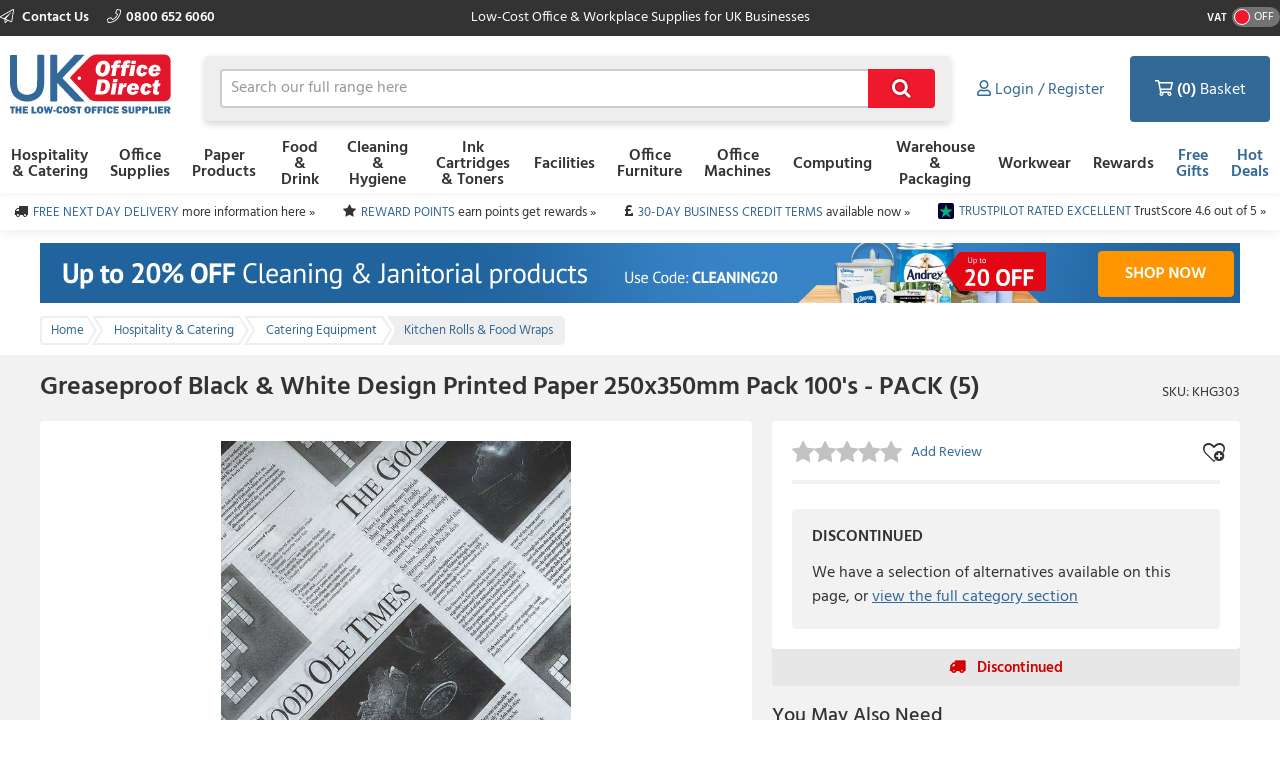

--- FILE ---
content_type: text/html; charset=utf-8
request_url: https://www.ukofficedirect.co.uk/item/you_may_also_need?itemKey=593632
body_size: 1829
content:

    <aside class="otherProducts">
        <header>
            <h2>You May Also Need</h2>
        </header>

        <ul class="otherProducts__list">
                    <li>

    <article class="product-wrapper" data-sku="KFA351"
             data-name="Kleenex 2-Ply Ultra Hand Towel 124 Sheets (Pack of 15) 6778"
             data-price="59.02"
             data-category="Facilities"
             data-listtype="PDP YMAN specific"
             data-position="1">

        <a href="/product/kleenex-2-ply-ultra-hand-towel-124-sheets-pack-of-15-6778/kfa351"
           class="otherProducts__item ee-trackClick ga4-track-select_item"
           data-eventaction="PDP YMAN specific"
           data-eventlabel="Kleenex 2-Ply Ultra Hand Towel 124 Sheets (Pack of 15) 6778">
            <header>
                <div class="otherProducts__itemTitle">Kleenex 2-Ply Ultra Hand Towel 124 Sheets (Pack of 15) 6778</div>
                <div class="otherProducts__metaInfo">
                        <div class="starRating starRating--otherProduct">
                            <div class="starRating__starContainer">
                                <span></span><span></span><span></span><span></span><span></span>
                                <div class="starRating__actual" style="width: 96%"><span></span><span></span><span></span><span></span><span></span></div>
                            </div>
                        </div>
                    <div class="otherProducts--rewards">
                            <img class="reward__image" style="" src="https://dcvnv1ldeiz2n.cloudfront.net/OD0/Carousel/Star-icon-15x15px.png" />
Earn <span style="font-weight:bold;">59</span> Reward Points
                    </div>
                </div>
            </header>

            <img src="https://d1yfjw4ro643jd.cloudfront.net/5_2023/48f9e35a-ece4-40dc-928b-4686f5179d1c.jpg" alt="Kleenex 2-Ply Ultra Hand Towel 124 Sheets (Pack of 15) 6778" class="ee-trackLoad product__image" data-position="KHG303: You May Also Need Slot 1" data-name="YMAN 1" data-creative="KFA351">
        </a>

        <div class="addToBasket addToBasket--otherProduct">
            
    <div class="addToBasket__unitPrice addToBasket__unitPrice--otherProduct">
        <div class="addToBasket__vatIndicator addToBasket__vatIndicator--otherProduct">
            (£70.82 Incl. <abbr title="Value Added Tax"> VAT </abbr>)
        </div>
        <div class="addToBasket__unitPriceValue addToBasket__unitPriceValue--otherProduct">
&#163;59.02
</div>
    </div>



<form action="/basket/responsive_add" class="addToBasket__purchaseBlock addToBasket__purchaseBlock--otherProduct addBasketPlusMinus" data-ajax="true" data-ajax-failure="EO.Alert.showMessage(false, EO.Resx.Site.AlertBasketUpdateFailureHeader, EO.Resx.Site.AlertBasketUpdateFailureMessage);" data-ajax-method="POST" data-ajax-success="EO.Basket.reloadBasket();" id="form0" method="post"><input data-val="true" data-val-required="The  field is required." id="Sku" name="Sku" type="hidden" value="KFA351" /><input id="ItemAddedFrom" name="ItemAddedFrom" type="hidden" value="ItemDetail" />    <input class="basketQty" inputmode="numeric" type="number" name="Quantity" value="1" min="0" />
    <button type="submit" role="button" class="btn--primary btn--icon">&#xf07a;</button>
</form>
        </div>
    </article>
                    </li>
                    <li>

    <article class="product-wrapper" data-sku="KFA367"
             data-name="2Work Hand Towel C-Fold 2-Ply White 217x310mm Pack of 2295 2W70063"
             data-price="16.9900"
             data-category="Facilities"
             data-listtype="PDP YMAN specific"
             data-position="2">

        <a href="/product/2work-hand-towel-c-fold-2-ply-white-217x310mm-pack-of-2295-2w70063/kfa367"
           class="otherProducts__item ee-trackClick ga4-track-select_item"
           data-eventaction="PDP YMAN specific"
           data-eventlabel="2Work Hand Towel C-Fold 2-Ply White 217x310mm Pack of 2295 2W70063">
            <header>
                <div class="otherProducts__itemTitle">2Work Hand Towel C-Fold 2-Ply White 217x310mm Pack of 2295 2W70063</div>
                <div class="otherProducts__metaInfo">
                        <div class="starRating starRating--otherProduct">
                            <div class="starRating__starContainer">
                                <span></span><span></span><span></span><span></span><span></span>
                                <div class="starRating__actual" style="width: 78%"><span></span><span></span><span></span><span></span><span></span></div>
                            </div>
                        </div>
                    <div class="otherProducts--rewards">
                            <img class="reward__image" style="" src="https://dcvnv1ldeiz2n.cloudfront.net/OD0/Carousel/Star-icon-15x15px.png" />
Earn <span style="font-weight:bold;">16</span> Reward Points
                    </div>
                </div>
            </header>

            <img src="https://d1yfjw4ro643jd.cloudfront.net/2_2023/a8c95789-ccc8-4ef1-929d-fed651e8a7c6.jpg" alt="2Work Hand Towel C-Fold 2-Ply White 217x310mm Pack of 2295 2W70063" class="ee-trackLoad product__image" data-position="KHG303: You May Also Need Slot 2" data-name="YMAN 2" data-creative="KFA367">
        </a>

        <div class="addToBasket addToBasket--otherProduct">
            
    <div class="addToBasket__unitPrice addToBasket__unitPrice--otherProduct">
        <div class="addToBasket__vatIndicator addToBasket__vatIndicator--otherProduct">
            (£20.39 Incl. <abbr title="Value Added Tax"> VAT </abbr>)
        </div>
        <div class="addToBasket__unitPriceValue addToBasket__unitPriceValue--otherProduct">
&#163;16.99
</div>
    </div>



<form action="/basket/responsive_add" class="addToBasket__purchaseBlock addToBasket__purchaseBlock--otherProduct addBasketPlusMinus" data-ajax="true" data-ajax-failure="EO.Alert.showMessage(false, EO.Resx.Site.AlertBasketUpdateFailureHeader, EO.Resx.Site.AlertBasketUpdateFailureMessage);" data-ajax-method="POST" data-ajax-success="EO.Basket.reloadBasket();" id="form1" method="post"><input data-val="true" data-val-required="The  field is required." id="Sku" name="Sku" type="hidden" value="KFA367" /><input id="ItemAddedFrom" name="ItemAddedFrom" type="hidden" value="ItemDetail" />    <input class="basketQty" inputmode="numeric" type="number" name="Quantity" value="1" min="0" />
    <button type="submit" role="button" class="btn--primary btn--icon">&#xf07a;</button>
</form>
        </div>
    </article>
                    </li>
                    <li>

    <article class="product-wrapper" data-sku="KFA377"
             data-name="2Work Centrefeed Roll 2-Ply 150m Blue (Pack of 6) KF03805"
             data-price="12.9900"
             data-category="Facilities"
             data-listtype="PDP YMAN specific"
             data-position="3">

        <a href="/product/2work-centrefeed-roll-2-ply-150m-blue-pack-of-6-kf03805/kfa377"
           class="otherProducts__item ee-trackClick ga4-track-select_item"
           data-eventaction="PDP YMAN specific"
           data-eventlabel="2Work Centrefeed Roll 2-Ply 150m Blue (Pack of 6) KF03805">
            <header>
                <div class="otherProducts__itemTitle">2Work Centrefeed Roll 2-Ply 150m Blue (Pack of 6) KF03805</div>
                <div class="otherProducts__metaInfo">
                        <div class="starRating starRating--otherProduct">
                            <div class="starRating__starContainer">
                                <span></span><span></span><span></span><span></span><span></span>
                                <div class="starRating__actual" style="width: 98%"><span></span><span></span><span></span><span></span><span></span></div>
                            </div>
                        </div>
                    <div class="otherProducts--rewards">
                            <img class="reward__image" style="" src="https://dcvnv1ldeiz2n.cloudfront.net/OD0/Carousel/Star-icon-15x15px.png" />
Earn <span style="font-weight:bold;">12</span> Reward Points
                    </div>
                </div>
            </header>

            <img src="https://d1yfjw4ro643jd.cloudfront.net/2_2023/67b8032f-0622-4ed0-b762-49bf70f47064.jpg" alt="2Work Centrefeed Roll 2-Ply 150m Blue (Pack of 6) KF03805" class="ee-trackLoad product__image" data-position="KHG303: You May Also Need Slot 3" data-name="YMAN 3" data-creative="KFA377">
        </a>

        <div class="addToBasket addToBasket--otherProduct">
            
    <div class="addToBasket__unitPrice addToBasket__unitPrice--otherProduct">
        <div class="addToBasket__vatIndicator addToBasket__vatIndicator--otherProduct">
            (£15.59 Incl. <abbr title="Value Added Tax"> VAT </abbr>)
        </div>
        <div class="addToBasket__unitPriceValue addToBasket__unitPriceValue--otherProduct">
&#163;12.99
</div>
    </div>



<form action="/basket/responsive_add" class="addToBasket__purchaseBlock addToBasket__purchaseBlock--otherProduct addBasketPlusMinus" data-ajax="true" data-ajax-failure="EO.Alert.showMessage(false, EO.Resx.Site.AlertBasketUpdateFailureHeader, EO.Resx.Site.AlertBasketUpdateFailureMessage);" data-ajax-method="POST" data-ajax-success="EO.Basket.reloadBasket();" id="form2" method="post"><input data-val="true" data-val-required="The  field is required." id="Sku" name="Sku" type="hidden" value="KFA377" /><input id="ItemAddedFrom" name="ItemAddedFrom" type="hidden" value="ItemDetail" />    <input class="basketQty" inputmode="numeric" type="number" name="Quantity" value="1" min="0" />
    <button type="submit" role="button" class="btn--primary btn--icon">&#xf07a;</button>
</form>
        </div>
    </article>
                    </li>
                    <li>

    <article class="product-wrapper" data-sku="KFA439"
             data-name="Maxima Green 2-Ply White Toilet Roll 200 Sheet (48 Pack) KMAX200G"
             data-price="10.9900"
             data-category="Facilities"
             data-listtype="PDP YMAN specific"
             data-position="4">

        <a href="/product/maxima-green-2-ply-white-toilet-roll-200-sheet-48-pack-kmax200g/kfa439"
           class="otherProducts__item ee-trackClick ga4-track-select_item"
           data-eventaction="PDP YMAN specific"
           data-eventlabel="Maxima Green 2-Ply White Toilet Roll 200 Sheet (48 Pack) KMAX200G">
            <header>
                <div class="otherProducts__itemTitle">Maxima Green 2-Ply White Toilet Roll 200 Sheet (48 Pack) KMAX200G</div>
                <div class="otherProducts__metaInfo">
                        <div class="starRating starRating--otherProduct">
                            <div class="starRating__starContainer">
                                <span></span><span></span><span></span><span></span><span></span>
                                <div class="starRating__actual" style="width: 58%"><span></span><span></span><span></span><span></span><span></span></div>
                            </div>
                        </div>
                    <div class="otherProducts--rewards">
                            <img class="reward__image" style="" src="https://dcvnv1ldeiz2n.cloudfront.net/OD0/Carousel/Star-icon-15x15px.png" />
Earn <span style="font-weight:bold;">10</span> Reward Points
                    </div>
                </div>
            </header>

            <img src="https://d1yfjw4ro643jd.cloudfront.net/2_2023/6034cd06-c387-41b6-9906-e6e0306874b2.jpg" alt="Maxima Green 2-Ply White Toilet Roll 200 Sheet (48 Pack) KMAX200G" class="ee-trackLoad product__image" data-position="KHG303: You May Also Need Slot 4" data-name="YMAN 4" data-creative="KFA439">
        </a>

        <div class="addToBasket addToBasket--otherProduct">
            
    <div class="addToBasket__unitPrice addToBasket__unitPrice--otherProduct">
        <div class="addToBasket__vatIndicator addToBasket__vatIndicator--otherProduct">
            (£13.19 Incl. <abbr title="Value Added Tax"> VAT </abbr>)
        </div>
        <div class="addToBasket__unitPriceValue addToBasket__unitPriceValue--otherProduct">
&#163;10.99
</div>
    </div>



<form action="/basket/responsive_add" class="addToBasket__purchaseBlock addToBasket__purchaseBlock--otherProduct addBasketPlusMinus" data-ajax="true" data-ajax-failure="EO.Alert.showMessage(false, EO.Resx.Site.AlertBasketUpdateFailureHeader, EO.Resx.Site.AlertBasketUpdateFailureMessage);" data-ajax-method="POST" data-ajax-success="EO.Basket.reloadBasket();" id="form3" method="post"><input data-val="true" data-val-required="The  field is required." id="Sku" name="Sku" type="hidden" value="KFA439" /><input id="ItemAddedFrom" name="ItemAddedFrom" type="hidden" value="ItemDetail" />    <input class="basketQty" inputmode="numeric" type="number" name="Quantity" value="1" min="0" />
    <button type="submit" role="button" class="btn--primary btn--icon">&#xf07a;</button>
</form>
        </div>
    </article>
                    </li>
        </ul>
    </aside>


--- FILE ---
content_type: image/svg+xml
request_url: https://dcvnv1ldeiz2n.cloudfront.net/OD0/reviewer_logo.svg
body_size: 1611
content:
<svg xmlns="http://www.w3.org/2000/svg" viewBox="0 0 1132.8 278.2"><style>.st0{fill:#fff}.st1{fill:#00b67a}.st2{fill:#005128}</style><path class="st0" d="M297.7 98.6h114.7V120h-45.1v120.3h-24.8V120h-44.9V98.6zm109.8 39.1h21.2v19.8h.4c.7-2.8 2-5.5 3.9-8.1 1.9-2.6 4.2-5.1 6.9-7.2 2.7-2.2 5.7-3.9 9-5.3 3.3-1.3 6.7-2 10.1-2 2.6 0 4.5.1 5.5.2s2 .3 3.1.4v21.8c-1.6-.3-3.2-.5-4.9-.7-1.7-.2-3.3-.3-4.9-.3-3.8 0-7.4.8-10.8 2.3-3.4 1.5-6.3 3.8-8.8 6.7-2.5 3-4.5 6.6-6 11s-2.2 9.4-2.2 15.1v48.8h-22.6V137.7zm164 102.6h-22.2V226h-.4c-2.8 5.2-6.9 9.3-12.4 12.4-5.5 3.1-11.1 4.7-16.8 4.7-13.5 0-23.3-3.3-29.3-10s-9-16.8-9-30.3v-65.1H504v62.9c0 9 1.7 15.4 5.2 19.1 3.4 3.7 8.3 5.6 14.5 5.6 4.8 0 8.7-.7 11.9-2.2 3.2-1.5 5.8-3.4 7.7-5.9 2-2.4 3.4-5.4 4.3-8.8.9-3.4 1.3-7.1 1.3-11.1v-59.5h22.6v102.5zm38.5-32.9c.7 6.6 3.2 11.2 7.5 13.9 4.4 2.6 9.6 4 15.7 4 2.1 0 4.5-.2 7.2-.5s5.3-1 7.6-1.9c2.4-.9 4.3-2.3 5.9-4.1 1.5-1.8 2.2-4.1 2.1-7-.1-2.9-1.2-5.3-3.2-7.1-2-1.9-4.5-3.3-7.6-4.5-3.1-1.1-6.6-2.1-10.6-2.9-4-.8-8-1.7-12.1-2.6-4.2-.9-8.3-2.1-12.2-3.4-3.9-1.3-7.4-3.1-10.5-5.4-3.1-2.2-5.6-5.1-7.4-8.6-1.9-3.5-2.8-7.8-2.8-13 0-5.6 1.4-10.2 4.1-14 2.7-3.8 6.2-6.8 10.3-9.1 4.2-2.3 8.8-3.9 13.9-4.9 5.1-.9 10-1.4 14.6-1.4 5.3 0 10.4.6 15.2 1.7 4.8 1.1 9.2 2.9 13.1 5.5 3.9 2.5 7.1 5.8 9.7 9.8 2.6 4 4.2 8.9 4.9 14.6h-23.6c-1.1-5.4-3.5-9.1-7.4-10.9-3.9-1.9-8.4-2.8-13.4-2.8-1.6 0-3.5.1-5.7.4-2.2.3-4.2.8-6.2 1.5-1.9.7-3.5 1.8-4.9 3.2-1.3 1.4-2 3.2-2 5.5 0 2.8 1 5 2.9 6.7 1.9 1.7 4.4 3.1 7.5 4.3 3.1 1.1 6.6 2.1 10.6 2.9 4 .8 8.1 1.7 12.3 2.6 4.1.9 8.1 2.1 12.1 3.4 4 1.3 7.5 3.1 10.6 5.4 3.1 2.3 5.6 5.1 7.5 8.5 1.9 3.4 2.9 7.7 2.9 12.7 0 6.1-1.4 11.2-4.2 15.5-2.8 4.2-6.4 7.7-10.8 10.3-4.4 2.6-9.4 4.6-14.8 5.8-5.4 1.2-10.8 1.8-16.1 1.8-6.5 0-12.5-.7-18-2.2-5.5-1.5-10.3-3.7-14.3-6.6-4-3-7.2-6.7-9.5-11.1-2.3-4.4-3.5-9.7-3.7-15.8H610zm74.6-69.7h17.1v-30.8h22.6v30.8h20.4v16.9h-20.4v54.8c0 2.4.1 4.4.3 6.2.2 1.7.7 3.2 1.4 4.4.7 1.2 1.8 2.1 3.3 2.7 1.5.6 3.4.9 6 .9 1.6 0 3.2 0 4.8-.1 1.6-.1 3.2-.3 4.8-.7v17.5c-2.5.3-5 .5-7.3.8-2.4.3-4.8.4-7.3.4-6 0-10.8-.6-14.4-1.7-3.6-1.1-6.5-2.8-8.5-5-2.1-2.2-3.4-4.9-4.2-8.2-.7-3.3-1.2-7.1-1.3-11.3v-60.5h-17.1v-17.1zm76.1 0h21.4v13.9h.4c3.2-6 7.6-10.2 13.3-12.8 5.7-2.6 11.8-3.9 18.5-3.9 8.1 0 15.1 1.4 21.1 4.3 6 2.8 11 6.7 15 11.7 4 5 6.9 10.8 8.9 17.4 2 6.6 3 13.7 3 21.2 0 6.9-.9 13.6-2.7 20-1.8 6.5-4.5 12.2-8.1 17.2-3.6 5-8.2 8.9-13.8 11.9-5.6 3-12.1 4.5-19.7 4.5-3.3 0-6.6-.3-9.9-.9-3.3-.6-6.5-1.6-9.5-2.9-3-1.3-5.9-3-8.4-5.1-2.6-2.1-4.7-4.5-6.5-7.2h-.4v51.2h-22.6V137.7zm79 51.4c0-4.6-.6-9.1-1.8-13.5-1.2-4.4-3-8.2-5.4-11.6-2.4-3.4-5.4-6.1-8.9-8.1-3.6-2-7.7-3.1-12.3-3.1-9.5 0-16.7 3.3-21.5 9.9-4.8 6.6-7.2 15.4-7.2 26.4 0 5.2.6 10 1.9 14.4 1.3 4.4 3.1 8.2 5.7 11.4 2.5 3.2 5.5 5.7 9 7.5 3.5 1.9 7.6 2.8 12.2 2.8 5.2 0 9.5-1.1 13.1-3.2 3.6-2.1 6.5-4.9 8.8-8.2 2.3-3.4 4-7.2 5-11.5.9-4.3 1.4-8.7 1.4-13.2zm39.9-90.5h22.6V120h-22.6V98.6zm0 39.1h22.6v102.6h-22.6V137.7zm42.8-39.1H945v141.7h-22.6V98.6zm91.9 144.5c-8.2 0-15.5-1.4-21.9-4.1-6.4-2.7-11.8-6.5-16.3-11.2-4.4-4.8-7.8-10.5-10.1-17.1-2.3-6.6-3.5-13.9-3.5-21.8 0-7.8 1.2-15 3.5-21.6 2.3-6.6 5.7-12.3 10.1-17.1 4.4-4.8 9.9-8.5 16.3-11.2 6.4-2.7 13.7-4.1 21.9-4.1s15.5 1.4 21.9 4.1c6.4 2.7 11.8 6.5 16.3 11.2 4.4 4.8 7.8 10.5 10.1 17.1 2.3 6.6 3.5 13.8 3.5 21.6 0 7.9-1.2 15.2-3.5 21.8-2.3 6.6-5.7 12.3-10.1 17.1-4.4 4.8-9.9 8.5-16.3 11.2-6.4 2.7-13.7 4.1-21.9 4.1zm0-17.9c5 0 9.4-1.1 13.1-3.2 3.7-2.1 6.7-4.9 9.1-8.3 2.4-3.4 4.1-7.3 5.3-11.6 1.1-4.3 1.7-8.7 1.7-13.2 0-4.4-.6-8.7-1.7-13.1s-2.9-8.2-5.3-11.6c-2.4-3.4-5.4-6.1-9.1-8.2-3.7-2.1-8.1-3.2-13.1-3.2s-9.4 1.1-13.1 3.2c-3.7 2.1-6.7 4.9-9.1 8.2-2.4 3.4-4.1 7.2-5.3 11.6-1.1 4.4-1.7 8.7-1.7 13.1 0 4.5.6 8.9 1.7 13.2 1.1 4.3 2.9 8.2 5.3 11.6 2.4 3.4 5.4 6.2 9.1 8.3 3.7 2.2 8.1 3.2 13.1 3.2zm58.4-87.5h17.1v-30.8h22.6v30.8h20.4v16.9h-20.4v54.8c0 2.4.1 4.4.3 6.2.2 1.7.7 3.2 1.4 4.4.7 1.2 1.8 2.1 3.3 2.7 1.5.6 3.4.9 6 .9 1.6 0 3.2 0 4.8-.1 1.6-.1 3.2-.3 4.8-.7v17.5c-2.5.3-5 .5-7.3.8-2.4.3-4.8.4-7.3.4-6 0-10.8-.6-14.4-1.7-3.6-1.1-6.5-2.8-8.5-5-2.1-2.2-3.4-4.9-4.2-8.2-.7-3.3-1.2-7.1-1.3-11.3v-60.5h-17.1v-17.1z" id="Type"/><g id="Star"><path class="st1" d="M271.3 98.6H167.7L135.7 0l-32.1 98.6L0 98.5l83.9 61L51.8 258l83.9-60.9 83.8 60.9-32-98.5 83.8-60.9z"/><path class="st2" d="M194.7 181.8l-7.2-22.3-51.8 37.6z"/></g></svg>

--- FILE ---
content_type: application/javascript;charset=utf-8
request_url: https://api.bazaarvoice.com/data/batch.json?passkey=alkd9ccmi4243i4wx1rjf1zu8&apiversion=5.5&displaycode=18485-en_gb&resource.q0=products&filter.q0=id%3Aeq%3AKHG303&stats.q0=reviews&filteredstats.q0=reviews&filter_reviews.q0=contentlocale%3Aeq%3Aen_GB%2Cen_US&filter_reviewcomments.q0=contentlocale%3Aeq%3Aen_GB%2Cen_US&resource.q1=reviews&filter.q1=isratingsonly%3Aeq%3Afalse&filter.q1=productid%3Aeq%3AKHG303&filter.q1=contentlocale%3Aeq%3Aen_GB%2Cen_US&sort.q1=relevancy%3Aa1&stats.q1=reviews&filteredstats.q1=reviews&include.q1=authors%2Cproducts%2Ccomments&filter_reviews.q1=contentlocale%3Aeq%3Aen_GB%2Cen_US&filter_reviewcomments.q1=contentlocale%3Aeq%3Aen_GB%2Cen_US&filter_comments.q1=contentlocale%3Aeq%3Aen_GB%2Cen_US&limit.q1=8&offset.q1=0&limit_comments.q1=3&resource.q2=reviews&filter.q2=productid%3Aeq%3AKHG303&filter.q2=contentlocale%3Aeq%3Aen_GB%2Cen_US&limit.q2=1&resource.q3=reviews&filter.q3=productid%3Aeq%3AKHG303&filter.q3=isratingsonly%3Aeq%3Afalse&filter.q3=issyndicated%3Aeq%3Afalse&filter.q3=rating%3Agt%3A3&filter.q3=totalpositivefeedbackcount%3Agte%3A3&filter.q3=contentlocale%3Aeq%3Aen_GB%2Cen_US&sort.q3=totalpositivefeedbackcount%3Adesc&include.q3=authors%2Creviews%2Cproducts&filter_reviews.q3=contentlocale%3Aeq%3Aen_GB%2Cen_US&limit.q3=1&resource.q4=reviews&filter.q4=productid%3Aeq%3AKHG303&filter.q4=isratingsonly%3Aeq%3Afalse&filter.q4=issyndicated%3Aeq%3Afalse&filter.q4=rating%3Alte%3A3&filter.q4=totalpositivefeedbackcount%3Agte%3A3&filter.q4=contentlocale%3Aeq%3Aen_GB%2Cen_US&sort.q4=totalpositivefeedbackcount%3Adesc&include.q4=authors%2Creviews%2Cproducts&filter_reviews.q4=contentlocale%3Aeq%3Aen_GB%2Cen_US&limit.q4=1&callback=BV._internal.dataHandler0
body_size: 549
content:
BV._internal.dataHandler0({"Errors":[],"BatchedResultsOrder":["q1","q2","q3","q4","q0"],"HasErrors":false,"TotalRequests":5,"BatchedResults":{"q1":{"Id":"q1","Limit":8,"Offset":0,"TotalResults":0,"Locale":"en_GB","Results":[],"Includes":{},"HasErrors":false,"Errors":[]},"q2":{"Id":"q2","Limit":1,"Offset":0,"TotalResults":0,"Locale":"en_GB","Results":[],"Includes":{},"HasErrors":false,"Errors":[]},"q3":{"Id":"q3","Limit":1,"Offset":0,"TotalResults":0,"Locale":"en_GB","Results":[],"Includes":{},"HasErrors":false,"Errors":[]},"q4":{"Id":"q4","Limit":1,"Offset":0,"TotalResults":0,"Locale":"en_GB","Results":[],"Includes":{},"HasErrors":false,"Errors":[]},"q0":{"Id":"q0","Limit":10,"Offset":0,"TotalResults":1,"Locale":"en_GB","Results":[{"Description":"Greaseproof Black & White Design Printed Paper 250x350mm Pack 100's - PACK (5)","AttributesOrder":["AVAILABILITY"],"Attributes":{"AVAILABILITY":{"Id":"AVAILABILITY","Values":[{"Value":"True","Locale":null}]}},"Name":"Greaseproof Black & White Design Printed Paper 250x350mm Pk 100 - Pk 5","ImageUrl":"https://d1yfjw4ro643jd.cloudfront.net/2_2024/36d03b6d-979c-4a08-bf91-7af43a1405c2.jpg","Id":"KHG303","CategoryId":"10573","BrandExternalId":"33685","Brand":{"Id":"33685","Name":"Unbranded"},"Active":false,"Disabled":false,"FamilyIds":[],"UPCs":[],"ReviewIds":[],"ManufacturerPartNumbers":[],"ProductPageUrl":null,"EANs":[],"StoryIds":[],"ModelNumbers":[],"QuestionIds":[],"ISBNs":[],"ReviewStatistics":{"NotRecommendedCount":0,"RatingsOnlyReviewCount":0,"RecommendedCount":0,"FeaturedReviewCount":0,"TotalReviewCount":0,"ContextDataDistribution":{},"ContextDataDistributionOrder":[],"LastSubmissionTime":null,"TagDistribution":{},"HelpfulVoteCount":0,"AverageOverallRating":null,"TagDistributionOrder":[],"OverallRatingRange":5,"FirstSubmissionTime":null,"SecondaryRatingsAveragesOrder":[],"NotHelpfulVoteCount":0,"SecondaryRatingsAverages":{},"RatingDistribution":[],"IntelligentTrustMarkDisplayEligible":true},"TotalReviewCount":0,"FilteredReviewStatistics":{"NotRecommendedCount":0,"RatingsOnlyReviewCount":0,"RecommendedCount":0,"FeaturedReviewCount":0,"TotalReviewCount":0,"ContextDataDistribution":{},"ContextDataDistributionOrder":[],"LastSubmissionTime":null,"TagDistribution":{},"HelpfulVoteCount":0,"AverageOverallRating":null,"TagDistributionOrder":[],"OverallRatingRange":5,"FirstSubmissionTime":null,"SecondaryRatingsAveragesOrder":[],"NotHelpfulVoteCount":0,"SecondaryRatingsAverages":{},"RatingDistribution":[]}}],"Includes":{},"HasErrors":false,"Errors":[]}},"SuccessfulRequests":5,"FailedRequests":0})

--- FILE ---
content_type: application/javascript;charset=utf-8
request_url: https://api.bazaarvoice.com/data/batch.json?passkey=alkd9ccmi4243i4wx1rjf1zu8&apiversion=5.5&displaycode=18485-en_gb&resource.q0=products&filter.q0=id%3Aeq%3Akhg303&limit.q0=1&resource.q1=statistics&filter.q1=productid%3Aeq%3Akhg303&filter.q1=contentlocale%3Aeq%3Aen_GB%2Cen_US&stats.q1=reviews&filter_reviews.q1=contentlocale%3Aeq%3Aen_GB%2Cen_US&filter_reviewcomments.q1=contentlocale%3Aeq%3Aen_GB%2Cen_US&limit.q1=1&callback=bv_351_52737
body_size: -35
content:
bv_351_52737({"Errors":[],"BatchedResultsOrder":["q1","q0"],"HasErrors":false,"TotalRequests":2,"BatchedResults":{"q1":{"Id":"q1","Limit":1,"Offset":0,"TotalResults":1,"Locale":"en_GB","Results":[{"ProductStatistics":{"ProductId":"KHG303","NativeReviewStatistics":{},"ReviewStatistics":{"AverageOverallRating":null,"TotalReviewCount":0,"OverallRatingRange":5},"QAStatistics":{}}}],"Includes":{},"HasErrors":false,"Errors":[]},"q0":{"Id":"q0","Limit":1,"Offset":0,"TotalResults":1,"Locale":"en_GB","Results":[{"Description":"Greaseproof Black & White Design Printed Paper 250x350mm Pack 100's - PACK (5)","AttributesOrder":["AVAILABILITY"],"Attributes":{"AVAILABILITY":{"Id":"AVAILABILITY","Values":[{"Value":"True","Locale":null}]}},"Name":"Greaseproof Black & White Design Printed Paper 250x350mm Pk 100 - Pk 5","ImageUrl":"https://d1yfjw4ro643jd.cloudfront.net/2_2024/36d03b6d-979c-4a08-bf91-7af43a1405c2.jpg","Id":"KHG303","CategoryId":"10573","BrandExternalId":"33685","Brand":{"Id":"33685","Name":"Unbranded"},"Active":false,"Disabled":false,"FamilyIds":[],"UPCs":[],"ManufacturerPartNumbers":[],"ReviewIds":[],"ProductPageUrl":null,"QuestionIds":[],"ISBNs":[],"EANs":[],"StoryIds":[],"ModelNumbers":[]}],"Includes":{},"HasErrors":false,"Errors":[]}},"SuccessfulRequests":2,"FailedRequests":0})

--- FILE ---
content_type: text/json
request_url: https://conf.config-security.com/model
body_size: 91
content:
{"title":"recommendation AI model (keras)","structure":"release_id=0x30:28:28:36:62:4e:52:45:29:67:3d:3e:47:2b:5f:3f:59:5e:61:51:2e:29:5f:3a:2e:48:5c:5b:26;keras;2idai7axzsu8pliq5kuqgs9f2m3gldxeug2tsmf0d1p50e7ne6rzjb7htk1h6w04k8z4mwo8","weights":"../weights/30282836.h5","biases":"../biases/30282836.h5"}